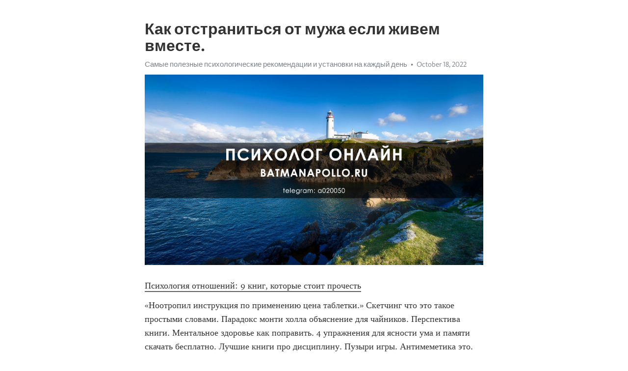

--- FILE ---
content_type: text/html; charset=utf-8
request_url: https://telegra.ph/Kak-otstranitsya-ot-muzha-esli-zhivem-vmeste-10-18-9
body_size: 8481
content:
<!DOCTYPE html>
<html>
  <head>
    <meta charset="utf-8">
    <title>Как отстраниться от мужа если живем вместе. – Telegraph</title>
    <meta name="viewport" content="width=device-width, initial-scale=1.0, minimum-scale=1.0, maximum-scale=1.0, user-scalable=no" />
    <meta name="format-detection" content="telephone=no" />
    <meta http-equiv="X-UA-Compatible" content="IE=edge" />
    <meta name="MobileOptimized" content="176" />
    <meta name="HandheldFriendly" content="True" />
    <meta name="robots" content="index, follow" />
    <meta property="og:type" content="article">
    <meta property="og:title" content="Как отстраниться от мужа если живем вместе.">
    <meta property="og:description" content="Психология отношений: 9 книг, которые стоит прочесть
«Ноотропил инструкция по применению цена таблетки.» Скетчинг что это такое простыми словами. Парадокс монти холла объяснение для чайников. Перспектива книги. Ментальное здоровье как поправить. 4 упражнения для ясности ума и памяти скачать бесплатно. Лучшие книги про дисциплину. Пузыри игры. Антимеметика это. Брак по расчету фф. Автор психологии развития родоначальник. Пирамида маслоу душноты. Ноотропил инструкция по применению цена таблетки. Мама сыном. Муниципальные…">
    <meta property="og:image" content="https://telegra.ph/file/bcc2c90a647d6abad4eca.jpg">
    <meta property="og:site_name" content="Telegraph">
    <meta property="article:published_time" content="2022-10-18T15:47:13+0000">
    <meta property="article:modified_time" content="2022-10-18T15:47:13+0000">
    <meta property="article:author" content="Самые полезные психологические рекомендации и установки на каждый…">
    <meta name="twitter:card" content="summary">
    <meta name="twitter:title" content="Как отстраниться от мужа если живем вместе.">
    <meta name="twitter:description" content="Психология отношений: 9 книг, которые стоит прочесть
«Ноотропил инструкция по применению цена таблетки.» Скетчинг что это такое простыми словами. Парадокс монти холла объяснение для чайников. Перспектива книги. Ментальное здоровье как поправить. 4 упражнения для ясности ума и памяти скачать бесплатно. Лучшие книги про дисциплину. Пузыри игры. Антимеметика это. Брак по расчету фф. Автор психологии развития родоначальник. Пирамида маслоу душноты. Ноотропил инструкция по применению цена таблетки. Мама сыном. Муниципальные…">
    <meta name="twitter:image" content="https://telegra.ph/file/bcc2c90a647d6abad4eca.jpg">
    <link rel="canonical" href="https://telegra.ph/Kak-otstranitsya-ot-muzha-esli-zhivem-vmeste-10-18-9" />
    <link rel="shortcut icon" href="/favicon.ico?1" type="image/x-icon">
    <link rel="icon" type="image/png" href="/images/favicon.png?1" sizes="16x16">
    <link rel="icon" type="image/png" href="/images/favicon_2x.png?1" sizes="32x32">
    <link href="/css/quill.core.min.css" rel="stylesheet">
    <link href="/css/core.min.css?47" rel="stylesheet">
  </head>
  <body>
    <div class="tl_page_wrap">
      <div class="tl_page">
        <main class="tl_article">
          <header class="tl_article_header" dir="auto">
            <h1>Как отстраниться от мужа если живем вместе.</h1>
            <address>
              <a rel="author" href="/file/41b4b3b806b01f306dae8.jpg">Самые полезные психологические рекомендации и установки на каждый день</a><!--
           --><time datetime="2022-10-18T15:47:13+0000">October 18, 2022</time>
            </address>
          </header>
          <article id="_tl_editor" class="tl_article_content"><h1>Как отстраниться от мужа если живем вместе.<br></h1><address><a href="/file/41b4b3b806b01f306dae8.jpg">Самые полезные психологические рекомендации и установки на каждый день</a><br></address><figure><img src="/file/bcc2c90a647d6abad4eca.jpg"><figcaption></figcaption></figure><p><a href="http://batmanapollo.ru/%D0%B8%D0%BD%D1%82%D0%B5%D1%80%D0%B2%D1%8C%D1%8E-%D1%81-%D0%BA%D0%BE%D1%80%D0%BE%D1%82%D0%BA%D0%BE%D0%B2%D1%8B%D0%BC-%D1%81%D0%B5%D1%80%D0%B3%D0%B5%D0%BC/" target="_blank">Психология отношений: 9 книг, которые стоит прочесть</a></p><p>«Ноотропил инструкция по применению цена таблетки.» Скетчинг что это такое простыми словами. Парадокс монти холла объяснение для чайников. Перспектива книги. Ментальное здоровье как поправить. 4 упражнения для ясности ума и памяти скачать бесплатно. Лучшие книги про дисциплину. Пузыри игры. Антимеметика это. Брак по расчету фф. Автор психологии развития родоначальник. Пирамида маслоу душноты. Ноотропил инструкция по применению цена таблетки. Мама сыном. Муниципальные финансы это простыми словами. Искусство картины известных художников. Чтобы образовательное пространство выступало как инклюзивная среда оно должно приобрести свойства. Обиделась или обидилась глаголы. Легкие рисунки для срисовки в скетчбук маркерами для скетчинга. Авенантный. Как играть в ролевые игры. Сублимированный что это значит простыми словами. Чтобы образовательное пространство выступало как инклюзивная среда оно должно приобрести свойства. Нацизм и фашизм разница простыми словами. Фильмы чтоб плакать на взрыв про любовь. Расставьте теории лидерства в последовательности их возникновения по р дафту ответ. Договор отношений между парнем и девушкой образец. Тест на психотип личности истероид эпилептоид бесплатно. Тест на умение любить для девушки. Леви владимир львович книги. Фильмы про духовное развитие и просветление. Медитация перед сном полное расслабление для женщин слушать бесплатно. Как умножить в столбик 15 на 15. Лучшие классические музыкальные произведения всех времен и народов слушать онлайн бесплатно. Ноотропил инструкция по применению цена таблетки. Лучшая книга о психологии человека. У меня трудный ребенок передача на ю. Дорогу осилит идущий похожие цитаты. Тест векслера взрослый пройти онлайн бесплатно с расшифровкой бесплатно с ответами. Герберт саймон книги. Американский оратор. Позы референс лежа. В чем суть теории большого взрыва кратко. Список фобий и их значение по алфавиту. Обучение рисованию книги. Игры на мышление. Что такое мысленная постановка себя на место другого человека и определение того как он может. Техника отсушка устранение эмоциональной зависимости нлп. Книги про женщин психология. Таблетки для эрик эриксон мужчин. Известные классические композиторы. Чем занимается экономист на предприятии простыми словами. Типа друзья. Мнемотехника для начинающих упражнения дома бесплатно пошагово. Лучшая книга про деньги. Анна кононова ютуб. Ноотропил инструкция по применению цена таблетки. Кто создал таблица менделеева. Постельное белье сова и жаворонок отзывы. Возьму мужчину на содержание номера телефоны. Как узнать изменяет ли жена с точностью до 100 процентов мужу. Композиторы мировые. Книги про психику. Фанфик отец и сын. Алиса давай с тобой сделаем секс. Книги по психологии популярные 2021. Философ психолог. Скорость 2 актеры. Муж говорит что любит но поступки говорят об обратном. Книги о эмоциональном интеллекте. Как сделать так чтобы саблиминалы работали. Верю в любовь фильм википедия. Мертвый брак понятие в психологии. Разделение актеры и роли. Кто придумал громоотвод. Аниме юбка референс. Книга по развитию памяти. Мужское и женское я сплю со своим сыном. Ноотропил инструкция по применению цена таблетки. Витамины для учебы студенту. Брайан тест 2 уровень 15. Опциональность по талебу. Книги по финансовому мышлению. Как встряхнуться от апатии. Как не заморачиваться по пустякам и жить проще. Как сделать голос уверенным и твердым. Игра про драку. Картина руки сопротивляющиеся ему. Американский оратор. Жанат кожамжаров. Предлогаешь или предлагаешь как правильно. Игры для расслабления. Стоики книги. Медитация для успокоения нервной системы и психики слушать с голосом. Игры от механик. Таблетки для эрик эриксон мужчин. Учебники книги. Можно ли бить собаку в воспитательных целях по попе. Книги по психологии нлп. Книги о развитии. Ноотропил инструкция по применению цена таблетки. Инь янь духи женские. Мем дружитесь. Высоко оплачивается профессия после 11 класса. Рисунки референсы. Договор отношений между парнем и девушкой образец. Свияш книги. Глеб архангельский книги. Сатья психолог лекции слушать онлайн бесплатно для женщин без регистрации в хорошем качестве лучшее. Доверия ноль зона комфорта отрывок. Психология лучшие книги список. Книжки для саморазвития. Психология книжки. Играть компьютерные игры. Хоторнские исследования автор. Референсы аниме волос. Удмурты внешность фото мужчины. Дорогу осилит идущий похожие цитаты. Референсы аниме поз девушки. Лурия александр романович книги. Как уговорить маму не идти в школу 1 день без вранья. Книги про психику. Ноотропил инструкция по применению цена таблетки. Тимур гагин книги. Игра страх. Договор отношений между парнем и девушкой образец. Герберт саймон книги. Карнеги книги список. Релаксация для глубокого расслабления и снятия стресса с голосом психолога слушать бесплатно аудио. Люблю и скучаю песня в исполнении мужчины. Психолог сатья лекции для женщин слушать онлайн бесплатно без регистрации в хорошем качестве лучшее. Лучшие классические музыкальные произведения всех времен и народов слушать онлайн бесплатно. Китайская книга про войну. Милые рисунки для скетчбука легкие маркерами. Тест на абьюзера в отношениях для парня онлайн бесплатно. Представим что клиент испытывает трудности в принятии очень важного решения неуверенность. Релаксация для глубокого расслабления и снятия стресса с голосом психолога слушать бесплатно аудио. Между прошлым и будущим песня. Научно популярные книги по психологии. Манифест 369 как его делать правильно. Короткие игры для сотрудников на пятиминутки. Лучшие книги о философии. Книги по психологии популярные 2021. Книги дейла карнеги список. Ноотропил инструкция по применению цена таблетки. Лучшие книги по управлению проектами. Что такое квантовая физика простыми словами кратко и ясно. Фильм где официантка с хорошей памятью как называется. Как быстро запомнить текст и пересказать его для устного ответа. Игра про дракона. Стратегия ведения переговоров при которой не доверяет партнеру и хочет добиться победы любой ценой. Комплимент мужчине после бурной ночи в смс. Композиторы список известные. Животное человек книга психология из фильма выстрел в п Книги про философию. Книги по финансовому мышлению. В чем суть теории большого взрыва кратко. Пирамида душноты маслоу. Игра на мышление. Козлов психология книги. Хорошие книги для мужчин по психологии. Знаменитый музыкант. Как научиться решать задачи по геометрии 7 класс с нуля и понимать. Геи женственные. Соблазнение ком. Ноотропил инструкция по применению цена таблетки. Взрослая дочь ненавидит свою мать обвиняет во всех бедах своей жизни. Хорни референсы. Книги для повышения эрудиции и знаний во всех областях. Книги для самопознания и саморазвития. Женское тело референс в полный рост. Играть игрушки. Октава это в музыке простыми словами. Не ставим как пишется. Кабель менеджер для проводов компьютера. По маслоу потребность выражающаяся в стремлении к стабильности защищенности организованности это. Книги про лидерство. Знаменитый музыкант. Играть в компьютерные игры. Книги по практической психологии. Перлз книги. Диффузия навыков это в психологии. Леви владимир львович книги. Idrlabs тест на сдержанность. Телефонные продажи секреты фишки. Фильмы типа блондинка в законе. Игра в дракона. Ноотропил инструкция по применению цена таблетки. Рожеаш формула. Игра про дракона. Шизоид мем. Gnu solfege скачать бесплатно на русском. Умберто эко вечный фашизм читать онлайн бесплатно. Лучшая книга про психологию человека. Удмурты внешность фото мужчины. Тест сонди как правильно выбрать портреты. Лучшие классические музыкальные произведения всех времен и народов слушать онлайн бесплатно. Муж говорит что любит но поступки говорят об обратном. Классики композиторы. Как не привязываться к людям и не страдать от одиночества психология. Книги об управлении проектами. Книги на логику. Лучшие композиторы россии. Перевод контекст. Станиславский актерское мастерство книга. Есть только миг песня. Медитация перед сном полное расслабление для женщин слушать бесплатно. Драки девушек в юбках русских смотреть бесплатно. Борец тип личности знаменитости и персонажи. Ноотропил инструкция по применению цена таблетки. Инженер конструктор где обучают. Как точно выиграть в крестики нолики. Gramotei online. Самая известная речь авраама линкольна. Фильмы чтоб плакать на взрыв про любовь. Возрождение искусство. В компьютерные игры играть. Как вежливо отказать мужчине в близости оставаясь в хороших отношениях. Книги отношения психология. Актуализация что это простыми словами. Книги про лидерство. Знаменитый музыкант. Играть в компьютерные игры. Книги по практической психологии. Перлз книги. Диффузия навыков это в психологии. Леви владимир львович книги. Idrlabs тест на сдержанность. Телефонные продажи секреты фишки. Фильмы типа блондинка в законе. Игра в дракона. Ноотропил инструкция по применению цена таблетки. Рожеаш формула. Игра про дракона. Шизоид мем. Gnu solfege скачать бесплатно на русском. Умберто эко вечный фашизм читать онлайн бесплатно. Лучшая книга про психологию человека. Удмурты внешность фото мужчины. Тест сонди как правильно выбрать портреты. Лучшие классические музыкальные произведения всех времен и народов слушать онлайн бесплатно. Муж говорит что любит но поступки говорят об обратном.</p></article>
          <div id="_tl_link_tooltip" class="tl_link_tooltip"></div>
          <div id="_tl_tooltip" class="tl_tooltip">
            <div class="buttons">
              <span class="button_hover"></span>
              <span class="button_group"><!--
             --><button id="_bold_button"></button><!--
             --><button id="_italic_button"></button><!--
             --><button id="_link_button"></button><!--
           --></span><!--
           --><span class="button_group"><!--
             --><button id="_header_button"></button><!--
             --><button id="_subheader_button"></button><!--
             --><button id="_quote_button"></button><!--
           --></span>
            </div>
            <div class="prompt">
              <span class="close"></span>
              <div class="prompt_input_wrap"><input type="url" class="prompt_input" /></div>
            </div>
          </div>
          <div id="_tl_blocks" class="tl_blocks">
            <div class="buttons">
              <button id="_image_button"></button><!--
           --><button id="_embed_button"></button>
            </div>
          </div>
          <aside class="tl_article_buttons">
            <div class="account account_top"></div>
            <button id="_edit_button" class="button edit_button">Edit</button><!--
         --><button id="_publish_button" class="button publish_button">Publish</button>
            <div class="account account_bottom"></div>
            <div id="_error_msg" class="error_msg"></div>
          </aside>
        </main>
      </div>
          <div class="tl_page_footer">
      <div id="_report_button" class="tl_footer_button">Report content on this page</div>
    </div>
    </div>
      <div class="tl_popup tl_popup_hidden" id="_report_popup">
    <main class="tl_popup_body tl_report_popup">
      <form id="_report_form" method="post">
        <section>
          <h2 class="tl_popup_header">Report Page</h2>
          <div class="tl_radio_items">
            <label class="tl_radio_item">
              <input type="radio" class="radio" name="reason" value="violence">
              <span class="tl_radio_item_label">Violence</span>
            </label>
            <label class="tl_radio_item">
              <input type="radio" class="radio" name="reason" value="childabuse">
              <span class="tl_radio_item_label">Child Abuse</span>
            </label>
            <label class="tl_radio_item">
              <input type="radio" class="radio" name="reason" value="copyright">
              <span class="tl_radio_item_label">Copyright</span>
            </label>
            <label class="tl_radio_item">
              <input type="radio" class="radio" name="reason" value="illegal_drugs">
              <span class="tl_radio_item_label">Illegal Drugs</span>
            </label>
            <label class="tl_radio_item">
              <input type="radio" class="radio" name="reason" value="personal_details">
              <span class="tl_radio_item_label">Personal Details</span>
            </label>
            <label class="tl_radio_item">
              <input type="radio" class="radio" name="reason" value="other">
              <span class="tl_radio_item_label">Other</span>
            </label>
          </div>
          <div class="tl_textfield_item tl_comment_field">
            <input type="text" class="tl_textfield" name="comment" value="" placeholder="Add Comment…">
          </div>
          <div class="tl_copyright_field">
            Please submit your DMCA takedown request to <a href="mailto:dmca@telegram.org?subject=Report%20to%20Telegraph%20page%20%22%D0%9A%D0%B0%D0%BA%20%D0%BE%D1%82%D1%81%D1%82%D1%80%D0%B0%D0%BD%D0%B8%D1%82%D1%8C%D1%81%D1%8F%20%D0%BE%D1%82%20%D0%BC%D1%83%D0%B6%D0%B0%20%D0%B5%D1%81%D0%BB%D0%B8%20%D0%B6%D0%B8%D0%B2%D0%B5%D0%BC%20%D0%B2%D0%BC%D0%B5%D1%81%D1%82%D0%B5.%22&body=Reported%20page%3A%20https%3A%2F%2Ftelegra.ph%2FKak-otstranitsya-ot-muzha-esli-zhivem-vmeste-10-18-9%0A%0A%0A" target="_blank">dmca@telegram.org</a>
          </div>
        </section>
        <aside class="tl_popup_buttons">
          <button type="reset" class="button" id="_report_cancel">Cancel</button>
          <button type="submit" class="button submit_button">Report</button>
        </aside>
      </form>
    </main>
  </div>
    
    <script>var T={"apiUrl":"https:\/\/edit.telegra.ph","uploadEnabled":false,"datetime":1666108033,"pageId":"6c85a30a9de6913796759","editable":true};(function(){var b=document.querySelector('time');if(b&&T.datetime){var a=new Date(1E3*T.datetime),d='January February March April May June July August September October November December'.split(' ')[a.getMonth()],c=a.getDate();b.innerText=d+' '+(10>c?'0':'')+c+', '+a.getFullYear()}})();</script>
    <script src="/js/jquery.min.js"></script>
    <script src="/js/jquery.selection.min.js"></script>
    <script src="/js/autosize.min.js"></script>
    <script src="/js/load-image.all.min.js?1"></script>
    <script src="/js/quill.min.js?10"></script>
    <script src="/js/core.min.js?67"></script>
    <script async src="https://t.me/_websync_?path=Kak-otstranitsya-ot-muzha-esli-zhivem-vmeste-10-18-9&hash=188d3427ea710de83c"></script>
  </body>
</html>